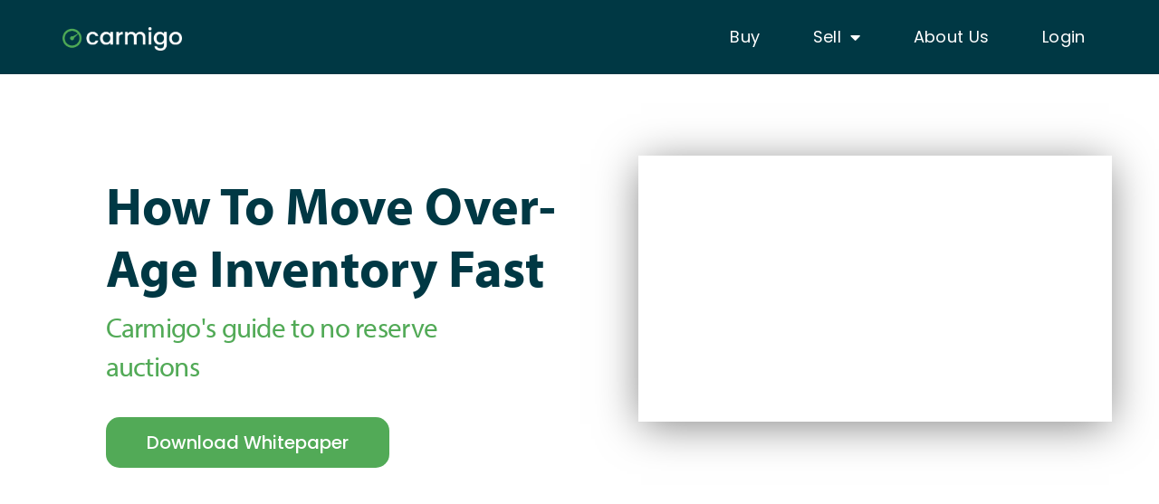

--- FILE ---
content_type: text/css
request_url: https://www.carmigo.io/wp-content/uploads/sites/2/elementor/css/post-19707.css?ver=1722835832
body_size: 3762
content:
.elementor-19707 .elementor-element.elementor-element-62e6ab51 > .elementor-container{max-width:1529px;min-height:73vh;}.elementor-19707 .elementor-element.elementor-element-62e6ab51 > .elementor-container > .elementor-column > .elementor-widget-wrap{align-content:center;align-items:center;}.elementor-19707 .elementor-element.elementor-element-62e6ab51{padding:7% 4% 3% 4%;}.elementor-19707 .elementor-element.elementor-element-96602ed > .elementor-widget-wrap > .elementor-widget:not(.elementor-widget__width-auto):not(.elementor-widget__width-initial):not(:last-child):not(.elementor-absolute){margin-bottom:0px;}.elementor-19707 .elementor-element.elementor-element-96602ed > .elementor-element-populated{margin:0px 0px 0px 0px;--e-column-margin-right:0px;--e-column-margin-left:0px;padding:0% 0% 0% 10%;}.elementor-19707 .elementor-element.elementor-element-70ca66c .elementor-heading-title{color:#003844;font-family:"Poppins", Sans-serif;font-size:58px;font-weight:700;text-transform:capitalize;font-style:normal;text-decoration:none;line-height:1.2em;letter-spacing:0px;}.elementor-19707 .elementor-element.elementor-element-70ca66c > .elementor-widget-container{margin:20px 20px 0px 0px;}.elementor-19707 .elementor-element.elementor-element-917f33d .elementor-heading-title{color:#52AA57;font-family:"Poppins", Sans-serif;font-size:31px;font-weight:500;line-height:1.4em;}.elementor-19707 .elementor-element.elementor-element-917f33d > .elementor-widget-container{padding:10px 150px 0px 0px;}.elementor-19707 .elementor-element.elementor-element-862abcc .elementor-button{font-family:"Poppins", Sans-serif;font-size:20px;font-weight:500;text-transform:capitalize;font-style:normal;text-decoration:none;line-height:1em;letter-spacing:0px;fill:#FFFFFF;color:#FFFFFF;background-color:#52AA57;border-radius:15px 15px 15px 15px;padding:18px 45px 18px 45px;}.elementor-19707 .elementor-element.elementor-element-862abcc .elementor-button:hover, .elementor-19707 .elementor-element.elementor-element-862abcc .elementor-button:focus{background-color:#003844;}.elementor-19707 .elementor-element.elementor-element-862abcc > .elementor-widget-container{margin:35px 0px 0px 0px;--e-transform-origin-x:left;--e-transform-origin-y:top;}.elementor-19707 .elementor-element.elementor-element-862abcc{width:auto;max-width:auto;}.elementor-bc-flex-widget .elementor-19707 .elementor-element.elementor-element-c803ca7.elementor-column .elementor-widget-wrap{align-items:flex-start;}.elementor-19707 .elementor-element.elementor-element-c803ca7.elementor-column.elementor-element[data-element_type="column"] > .elementor-widget-wrap.elementor-element-populated{align-content:flex-start;align-items:flex-start;}.elementor-19707 .elementor-element.elementor-element-c803ca7 > .elementor-element-populated{transition:background 0.3s, border 0.3s, border-radius 0.3s, box-shadow 0.3s;margin:0px 0px 0px 0px;--e-column-margin-right:0px;--e-column-margin-left:0px;padding:0px 0px 0px 0px;}.elementor-19707 .elementor-element.elementor-element-c803ca7 > .elementor-element-populated > .elementor-background-overlay{transition:background 0.3s, border-radius 0.3s, opacity 0.3s;}.elementor-19707 .elementor-element.elementor-element-80a548b .elementor-wrapper{--video-aspect-ratio:1.77777;}.elementor-19707 .elementor-element.elementor-element-80a548b > .elementor-widget-container{box-shadow:0px 6px 45px -3px rgba(0,0,0,0.5);}.elementor-19707 .elementor-element.elementor-element-7cd8d50b > .elementor-container{max-width:1400px;}.elementor-19707 .elementor-element.elementor-element-7cd8d50b > .elementor-container > .elementor-column > .elementor-widget-wrap{align-content:center;align-items:center;}.elementor-19707 .elementor-element.elementor-element-7cd8d50b:not(.elementor-motion-effects-element-type-background), .elementor-19707 .elementor-element.elementor-element-7cd8d50b > .elementor-motion-effects-container > .elementor-motion-effects-layer{background-color:#003844;}.elementor-19707 .elementor-element.elementor-element-7cd8d50b{transition:background 0.3s, border 0.3s, border-radius 0.3s, box-shadow 0.3s;margin-top:-6%;margin-bottom:0%;padding:8% 8% 8% 8%;}.elementor-19707 .elementor-element.elementor-element-7cd8d50b > .elementor-background-overlay{transition:background 0.3s, border-radius 0.3s, opacity 0.3s;}.elementor-19707 .elementor-element.elementor-element-57beb28b > .elementor-widget-wrap > .elementor-widget:not(.elementor-widget__width-auto):not(.elementor-widget__width-initial):not(:last-child):not(.elementor-absolute){margin-bottom:20px;}.elementor-19707 .elementor-element.elementor-element-57beb28b > .elementor-element-populated{padding:0px 40px 0px 40px;}.elementor-19707 .elementor-element.elementor-element-072a96d > .elementor-container{max-width:1600px;}.elementor-19707 .elementor-element.elementor-element-072a96d{margin-top:20px;margin-bottom:0px;}.elementor-19707 .elementor-element.elementor-element-e6b7b3b{text-align:center;}.elementor-19707 .elementor-element.elementor-element-e6b7b3b .elementor-heading-title{color:#52AA57;font-family:"Poppins", Sans-serif;font-size:30px;font-weight:600;line-height:1.3em;}.elementor-19707 .elementor-element.elementor-element-b995ead{text-align:center;}.elementor-19707 .elementor-element.elementor-element-b995ead .elementor-heading-title{color:#FFFFFF;font-family:"Merriweather", Sans-serif;font-size:24px;font-weight:500;line-height:1.7em;}.elementor-19707 .elementor-element.elementor-element-b995ead > .elementor-widget-container{margin:0px 0px 0px 0px;padding:0px 0px 0px 0px;}.elementor-19707 .elementor-element.elementor-element-8917a63 .eael-adv-accordion .eael-accordion-list .eael-accordion-header .eael-accordion-tab-title{font-family:"Poppins", Sans-serif;font-size:20px;font-weight:500;color:#FFFFFF;}.elementor-19707 .elementor-element.elementor-element-8917a63 .eael-adv-accordion .eael-accordion-list .eael-accordion-header .fa-accordion-icon{font-size:16px;margin-left:10px;color:#333;}.elementor-19707 .elementor-element.elementor-element-8917a63 .eael-adv-accordion .eael-accordion-list .eael-accordion-header svg.fa-accordion-icon{height:16px;width:16px;line-height:16px;}.elementor-19707 .elementor-element.elementor-element-8917a63 .eael-adv-accordion .eael-accordion-list{margin-bottom:13px;}.elementor-19707 .elementor-element.elementor-element-8917a63 .eael-adv-accordion .eael-accordion-list .eael-accordion-header{padding:16px 16px 16px 16px;background-color:#52AA57;border-radius:10px 10px 10px 10px;}.elementor-19707 .elementor-element.elementor-element-8917a63 .eael-adv-accordion .eael-accordion-list .eael-accordion-header .fa-accordion-icon-svg svg{color:#333;fill:#333;}.elementor-19707 .elementor-element.elementor-element-8917a63 .eael-adv-accordion .eael-accordion-list .eael-accordion-header svg{fill:#333;}.elementor-19707 .elementor-element.elementor-element-8917a63 .eael-adv-accordion .eael-accordion-list .eael-accordion-header:hover .eael-accordion-tab-title{color:#fff;}.elementor-19707 .elementor-element.elementor-element-8917a63 .eael-adv-accordion .eael-accordion-list .eael-accordion-header:hover .fa-accordion-icon{color:#fff;}.elementor-19707 .elementor-element.elementor-element-8917a63 .eael-adv-accordion .eael-accordion-list .eael-accordion-header:hover .fa-accordion-icon svg{color:#fff;fill:#fff;}.elementor-19707 .elementor-element.elementor-element-8917a63 .eael-adv-accordion .eael-accordion-list .eael-accordion-header:hover svg.fa-accordion-icon{fill:#fff;}.elementor-19707 .elementor-element.elementor-element-8917a63 .eael-adv-accordion .eael-accordion-list .eael-accordion-header.active{color:#fff;}.elementor-19707 .elementor-element.elementor-element-8917a63 .eael-adv-accordion .eael-accordion-list .eael-accordion-header.active .eael-accordion-tab-title{color:#fff;}.elementor-19707 .elementor-element.elementor-element-8917a63 .eael-adv-accordion .eael-accordion-list .eael-accordion-header.active .fa-accordion-icon{color:#fff;}.elementor-19707 .elementor-element.elementor-element-8917a63 .eael-adv-accordion .eael-accordion-list .eael-accordion-header.active .fa-accordion-icon svg{color:#fff;fill:#fff;}.elementor-19707 .elementor-element.elementor-element-8917a63 .eael-adv-accordion .eael-accordion-list .eael-accordion-header.active svg.fa-accordion-icon{fill:#fff;}.elementor-19707 .elementor-element.elementor-element-8917a63 .eael-adv-accordion .eael-accordion-list .eael-accordion-content{color:#FFFFFF;}.elementor-19707 .elementor-element.elementor-element-8917a63 .eael-adv-accordion .eael-accordion-list .eael-accordion-header .fa-toggle, .elementor-19707 .elementor-element.elementor-element-8917a63 .eael-adv-accordion .eael-accordion-list .eael-accordion-header > .fa-toggle-svg{font-size:16px;}.elementor-19707 .elementor-element.elementor-element-8917a63 .eael-adv-accordion .eael-accordion-list .eael-accordion-header svg.fa-toggle{height:16px;width:16px;line-height:16px;fill:#FFFFFF;}.elementor-19707 .elementor-element.elementor-element-8917a63 .eael-adv-accordion .eael-accordion-list .eael-accordion-header .fa-toggle{color:#FFFFFF;}.elementor-19707 .elementor-element.elementor-element-8917a63 .eael-adv-accordion .eael-accordion-list .eael-accordion-header .fa-toggle svg{color:#FFFFFF;fill:#FFFFFF;}.elementor-19707 .elementor-element.elementor-element-8917a63 .eael-adv-accordion .eael-accordion-list .eael-accordion-header.active .fa-toggle{color:#fff;}.elementor-19707 .elementor-element.elementor-element-8917a63 .eael-adv-accordion .eael-accordion-list .eael-accordion-header.active .fa-toggle svg{color:#fff;fill:#fff;}.elementor-19707 .elementor-element.elementor-element-8917a63 .eael-adv-accordion .eael-accordion-list .eael-accordion-header.active svg.fa-toggle{fill:#fff;}.elementor-19707 .elementor-element.elementor-element-8917a63 > .elementor-widget-container{margin:20px 0px 0px 0px;}.elementor-19707 .elementor-element.elementor-element-72409d7 .elementor-button{font-family:"Poppins", Sans-serif;font-size:20px;font-weight:500;letter-spacing:0px;fill:#FFFFFF;color:#FFFFFF;background-color:#52AA57;border-style:solid;border-width:1px 1px 1px 1px;border-radius:15px 15px 15px 15px;padding:20px 20px 20px 20px;}.elementor-19707 .elementor-element.elementor-element-72409d7 .elementor-button:hover, .elementor-19707 .elementor-element.elementor-element-72409d7 .elementor-button:focus{color:#FFFFFF;background-color:#003844;}.elementor-19707 .elementor-element.elementor-element-72409d7 .elementor-button:hover svg, .elementor-19707 .elementor-element.elementor-element-72409d7 .elementor-button:focus svg{fill:#FFFFFF;}.elementor-19707 .elementor-element.elementor-element-7d3857e > .elementor-container{min-height:626px;}.elementor-19707 .elementor-element.elementor-element-7d3857e > .elementor-background-overlay{background-color:#000000;opacity:0.65;transition:background 0.3s, border-radius 0.3s, opacity 0.3s;}.elementor-19707 .elementor-element.elementor-element-7d3857e{transition:background 0.3s, border 0.3s, border-radius 0.3s, box-shadow 0.3s;}.elementor-bc-flex-widget .elementor-19707 .elementor-element.elementor-element-ed9c62d.elementor-column .elementor-widget-wrap{align-items:center;}.elementor-19707 .elementor-element.elementor-element-ed9c62d.elementor-column.elementor-element[data-element_type="column"] > .elementor-widget-wrap.elementor-element-populated{align-content:center;align-items:center;}.elementor-19707 .elementor-element.elementor-element-ed9c62d.elementor-column > .elementor-widget-wrap{justify-content:center;}.elementor-19707 .elementor-element.elementor-element-80aa531{text-align:center;width:var( --container-widget-width, 902px );max-width:902px;--container-widget-width:902px;--container-widget-flex-grow:0;align-self:center;}.elementor-19707 .elementor-element.elementor-element-80aa531 .elementor-heading-title{color:#FFFFFF;font-family:"Poppins", Sans-serif;font-size:27px;font-weight:600;line-height:1.4em;letter-spacing:0px;}.elementor-19707 .elementor-element.elementor-element-6f876e7.elementor-position-right .elementor-image-box-img{margin-left:0px;}.elementor-19707 .elementor-element.elementor-element-6f876e7.elementor-position-left .elementor-image-box-img{margin-right:0px;}.elementor-19707 .elementor-element.elementor-element-6f876e7.elementor-position-top .elementor-image-box-img{margin-bottom:0px;}.elementor-19707 .elementor-element.elementor-element-6f876e7 .elementor-image-box-title{margin-bottom:1px;color:#52AA57;font-family:"Poppins", Sans-serif;font-size:23px;font-weight:600;letter-spacing:0px;}.elementor-19707 .elementor-element.elementor-element-6f876e7 .elementor-image-box-wrapper .elementor-image-box-img{width:9%;}.elementor-19707 .elementor-element.elementor-element-6f876e7 .elementor-image-box-img img{border-radius:100px;transition-duration:0.3s;}.elementor-19707 .elementor-element.elementor-element-6f876e7 .elementor-image-box-description{color:#FFFFFF;font-family:"Lato", Sans-serif;font-size:17px;font-weight:400;}.elementor-19707 .elementor-element.elementor-element-6f876e7 > .elementor-widget-container{margin:14px 0px 0px 0px;}.elementor-19707 .elementor-element.elementor-element-2bf8834{transition:background 0.3s, border 0.3s, border-radius 0.3s, box-shadow 0.3s;margin-top:0%;margin-bottom:5%;padding:7% 3% 7% 3%;}.elementor-19707 .elementor-element.elementor-element-2bf8834 > .elementor-background-overlay{transition:background 0.3s, border-radius 0.3s, opacity 0.3s;}.elementor-19707 .elementor-element.elementor-element-af6c4b7 > .elementor-widget-wrap > .elementor-widget:not(.elementor-widget__width-auto):not(.elementor-widget__width-initial):not(:last-child):not(.elementor-absolute){margin-bottom:20px;}.elementor-19707 .elementor-element.elementor-element-8f3d6e1{text-align:center;}.elementor-19707 .elementor-element.elementor-element-8f3d6e1 .elementor-heading-title{color:#203B54;font-family:"Poppins", Sans-serif;font-size:44px;font-weight:700;text-transform:capitalize;font-style:normal;text-decoration:none;line-height:1.2em;letter-spacing:-1px;}.elementor-19707 .elementor-element.elementor-element-36af2c2 > .elementor-container{max-width:996px;}.elementor-19707 .elementor-element.elementor-element-36af2c2 .elementor-column-gap-custom .elementor-column > .elementor-element-populated{padding:29px;}.elementor-19707 .elementor-element.elementor-element-36af2c2 > .elementor-container > .elementor-column > .elementor-widget-wrap{align-content:center;align-items:center;}.elementor-19707 .elementor-element.elementor-element-36af2c2{margin-top:2%;margin-bottom:0%;}.elementor-19707 .elementor-element.elementor-element-45f7f9f > .elementor-widget-wrap > .elementor-widget:not(.elementor-widget__width-auto):not(.elementor-widget__width-initial):not(:last-child):not(.elementor-absolute){margin-bottom:20px;}.elementor-19707 .elementor-element.elementor-element-45f7f9f > .elementor-element-populated{margin:0% 0% 0% 0%;--e-column-margin-right:0%;--e-column-margin-left:0%;padding:0% 0% 0% 0%;}.elementor-19707 .elementor-element.elementor-element-fd0f371 img{width:36%;}.elementor-19707 .elementor-element.elementor-element-fd0f371 > .elementor-widget-container{padding:0px 0px 5px 0px;}.elementor-19707 .elementor-element.elementor-element-4e7061e{text-align:center;}.elementor-19707 .elementor-element.elementor-element-4e7061e .elementor-heading-title{color:#003844;font-family:"Lato", Sans-serif;font-size:22px;font-weight:500;letter-spacing:0px;}.elementor-19707 .elementor-element.elementor-element-a8b67c3 > .elementor-widget-wrap > .elementor-widget:not(.elementor-widget__width-auto):not(.elementor-widget__width-initial):not(:last-child):not(.elementor-absolute){margin-bottom:20px;}.elementor-19707 .elementor-element.elementor-element-a8b67c3 > .elementor-element-populated{margin:0% 0% 0% 0%;--e-column-margin-right:0%;--e-column-margin-left:0%;padding:0% 0% 0% 0%;}.elementor-19707 .elementor-element.elementor-element-0f6d45d img{width:25%;}.elementor-19707 .elementor-element.elementor-element-0f6d45d > .elementor-widget-container{padding:30px 0px 0px 0px;}.elementor-19707 .elementor-element.elementor-element-bf9b983{text-align:center;}.elementor-19707 .elementor-element.elementor-element-bf9b983 .elementor-heading-title{color:#003844;font-family:"Lato", Sans-serif;font-size:22px;font-weight:500;line-height:1.3em;letter-spacing:0px;}.elementor-19707 .elementor-element.elementor-element-491a82e > .elementor-widget-wrap > .elementor-widget:not(.elementor-widget__width-auto):not(.elementor-widget__width-initial):not(:last-child):not(.elementor-absolute){margin-bottom:20px;}.elementor-19707 .elementor-element.elementor-element-491a82e > .elementor-element-populated{margin:0% 0% 0% 0%;--e-column-margin-right:0%;--e-column-margin-left:0%;padding:0% 0% 0% 0%;}.elementor-19707 .elementor-element.elementor-element-6330504 img{width:55%;}.elementor-19707 .elementor-element.elementor-element-a18b611{text-align:center;}.elementor-19707 .elementor-element.elementor-element-a18b611 .elementor-heading-title{color:#003844;font-family:"Lato", Sans-serif;font-size:22px;font-weight:500;line-height:1.3em;letter-spacing:0px;}.elementor-19707 .elementor-element.elementor-element-4ca72c8 > .elementor-container{max-width:1391px;}.elementor-19707 .elementor-element.elementor-element-4ca72c8 .elementor-column-gap-custom .elementor-column > .elementor-element-populated{padding:29px;}.elementor-19707 .elementor-element.elementor-element-4ca72c8 > .elementor-container > .elementor-column > .elementor-widget-wrap{align-content:flex-start;align-items:flex-start;}.elementor-19707 .elementor-element.elementor-element-4ca72c8{margin-top:2%;margin-bottom:0%;}.elementor-19707 .elementor-element.elementor-element-f86d6c1 > .elementor-widget-wrap > .elementor-widget:not(.elementor-widget__width-auto):not(.elementor-widget__width-initial):not(:last-child):not(.elementor-absolute){margin-bottom:20px;}.elementor-19707 .elementor-element.elementor-element-f86d6c1 > .elementor-element-populated{margin:0% 0% 0% 0%;--e-column-margin-right:0%;--e-column-margin-left:0%;padding:0% 0% 0% 0%;}.elementor-19707 .elementor-element.elementor-element-944b284 > .elementor-widget-wrap > .elementor-widget:not(.elementor-widget__width-auto):not(.elementor-widget__width-initial):not(:last-child):not(.elementor-absolute){margin-bottom:20px;}.elementor-19707 .elementor-element.elementor-element-944b284 > .elementor-element-populated{margin:0% 0% 0% 0%;--e-column-margin-right:0%;--e-column-margin-left:0%;padding:0% 0% 0% 0%;}.elementor-19707 .elementor-element.elementor-element-94c4190 img{width:23%;}.elementor-19707 .elementor-element.elementor-element-7489e4e{text-align:center;}.elementor-19707 .elementor-element.elementor-element-7489e4e .elementor-heading-title{color:#003844;font-family:"Lato", Sans-serif;font-size:22px;font-weight:500;line-height:1.3em;letter-spacing:0px;}.elementor-19707 .elementor-element.elementor-element-126c0de > .elementor-widget-wrap > .elementor-widget:not(.elementor-widget__width-auto):not(.elementor-widget__width-initial):not(:last-child):not(.elementor-absolute){margin-bottom:20px;}.elementor-19707 .elementor-element.elementor-element-126c0de > .elementor-element-populated{margin:0% 0% 0% 0%;--e-column-margin-right:0%;--e-column-margin-left:0%;padding:0% 0% 0% 0%;}.elementor-19707 .elementor-element.elementor-element-3f9bd0b img{width:48%;}.elementor-19707 .elementor-element.elementor-element-de8d53e{text-align:center;}.elementor-19707 .elementor-element.elementor-element-de8d53e .elementor-heading-title{color:#003844;font-family:"Lato", Sans-serif;font-size:22px;font-weight:500;line-height:1.3em;letter-spacing:0px;}.elementor-19707 .elementor-element.elementor-element-a2b4aa1 > .elementor-widget-wrap > .elementor-widget:not(.elementor-widget__width-auto):not(.elementor-widget__width-initial):not(:last-child):not(.elementor-absolute){margin-bottom:20px;}.elementor-19707 .elementor-element.elementor-element-a2b4aa1 > .elementor-element-populated{margin:0% 0% 0% 0%;--e-column-margin-right:0%;--e-column-margin-left:0%;padding:0% 0% 0% 0%;}.elementor-19707 .elementor-element.elementor-element-b5cf59e{margin-top:30px;margin-bottom:0px;}.elementor-19707 .elementor-element.elementor-element-c42d3f9 .elementor-button{font-family:"Poppins", Sans-serif;font-size:20px;font-weight:500;text-transform:capitalize;font-style:normal;text-decoration:none;line-height:1em;letter-spacing:0px;fill:#FFFFFF;color:#FFFFFF;background-color:#52AA57;border-radius:20px 20px 20px 20px;padding:18px 45px 18px 45px;}.elementor-19707 .elementor-element.elementor-element-c42d3f9 .elementor-button:hover, .elementor-19707 .elementor-element.elementor-element-c42d3f9 .elementor-button:focus{background-color:#003844;}.elementor-19707 .elementor-element.elementor-element-c42d3f9 > .elementor-widget-container{margin:0px 0px 10px 0px;--e-transform-origin-x:left;--e-transform-origin-y:top;}.elementor-19707 .elementor-element.elementor-element-c42d3f9{width:100%;max-width:100%;align-self:center;}.elementor-19707 .elementor-element.elementor-element-7227aa8 > .elementor-container{max-width:1427px;}.elementor-19707 .elementor-element.elementor-element-7227aa8:not(.elementor-motion-effects-element-type-background), .elementor-19707 .elementor-element.elementor-element-7227aa8 > .elementor-motion-effects-container > .elementor-motion-effects-layer{background-color:#EBF5EA;}.elementor-19707 .elementor-element.elementor-element-7227aa8 > .elementor-background-overlay{opacity:0.12;transition:background 0.3s, border-radius 0.3s, opacity 0.3s;}.elementor-19707 .elementor-element.elementor-element-7227aa8{transition:background 0.3s, border 0.3s, border-radius 0.3s, box-shadow 0.3s;margin-top:50px;margin-bottom:50px;padding:0px 0px 50px 0px;}.elementor-19707 .elementor-element.elementor-element-5e25d0bb{text-align:center;}.elementor-19707 .elementor-element.elementor-element-5e25d0bb .elementor-heading-title{color:#003844;font-family:"Poppins", Sans-serif;font-size:44px;font-weight:700;letter-spacing:0px;}.elementor-19707 .elementor-element.elementor-element-5e25d0bb > .elementor-widget-container{padding:80px 0px 0px 0px;}.elementor-19707 .elementor-element.elementor-element-11ca8ad6{text-align:center;}.elementor-19707 .elementor-element.elementor-element-11ca8ad6 .elementor-heading-title{color:#515151;font-family:"Merriweather", Sans-serif;font-size:21px;font-weight:400;line-height:1.7em;}.elementor-19707 .elementor-element.elementor-element-11ca8ad6 > .elementor-widget-container{margin:0px 0px 0px 0px;padding:30px 0px 0px 0px;}.elementor-19707 .elementor-element.elementor-element-423ad9ff{--lottie-container-width:41%;}.elementor-19707 .elementor-element.elementor-element-423ad9ff > .elementor-widget-container{margin:0px 0px 0px 0px;padding:0px 0px 20px 0px;}.elementor-19707 .elementor-element.elementor-element-7c0c9cd7 .elementor-main-swiper .swiper-slide{border-width:0px 0px 0px 0px;border-radius:0px;}.elementor-19707 .elementor-element.elementor-element-7c0c9cd7 .elementor-testimonial__text{color:#636363;font-family:"Merriweather", Sans-serif;font-size:17px;font-weight:400;}.elementor-19707 .elementor-element.elementor-element-7c0c9cd7 .elementor-testimonial__name{color:#9C9C9C;font-family:"Poppins", Sans-serif;font-weight:400;}.elementor-19707 .elementor-element.elementor-element-7c0c9cd7 .elementor-testimonial__title{color:#52AA57;}.elementor-19707 .elementor-element.elementor-element-7c0c9cd7 .elementor-swiper-button{font-size:20px;}.elementor-19707 .elementor-element.elementor-element-7c0c9cd7 .elementor-testimonial__content, .elementor-19707 .elementor-element.elementor-element-7c0c9cd7 .elementor-testimonial__content:after{background-color:#FFFFFF;border-style:solid;border-width:1px;}.elementor-19707 .elementor-element.elementor-element-7c0c9cd7 .elementor-testimonial__content{padding:20px 20px 20px 20px;border-radius:11px 11px 11px 11px;border-color:#266112;}.elementor-19707 .elementor-element.elementor-element-7c0c9cd7.elementor-testimonial--layout-image_left .elementor-testimonial__footer,
					.elementor-19707 .elementor-element.elementor-element-7c0c9cd7.elementor-testimonial--layout-image_right .elementor-testimonial__footer{padding-top:20px;}.elementor-19707 .elementor-element.elementor-element-7c0c9cd7.elementor-testimonial--layout-image_above .elementor-testimonial__footer,
					.elementor-19707 .elementor-element.elementor-element-7c0c9cd7.elementor-testimonial--layout-image_inline .elementor-testimonial__footer,
					.elementor-19707 .elementor-element.elementor-element-7c0c9cd7.elementor-testimonial--layout-image_stacked .elementor-testimonial__footer{padding:0 20px 0 20px;}.elementor-19707 .elementor-element.elementor-element-7c0c9cd7 .elementor-testimonial__content:after{border-color:transparent #266112 #266112 transparent;}.elementor-19707 .elementor-element.elementor-element-7c0c9cd7.elementor-testimonial--layout-image_stacked .elementor-testimonial__content:after,
					.elementor-19707 .elementor-element.elementor-element-7c0c9cd7.elementor-testimonial--layout-image_inline .elementor-testimonial__content:after{margin-top:-1px;}.elementor-19707 .elementor-element.elementor-element-7c0c9cd7.elementor-testimonial--layout-image_above .elementor-testimonial__content:after{margin-bottom:-1px;}.elementor-19707 .elementor-element.elementor-element-794b35da .elementor-button{font-family:"Poppins", Sans-serif;font-size:20px;font-weight:500;letter-spacing:0px;fill:#FFFFFF;color:#FFFFFF;background-color:#52AA57;border-radius:15px 15px 15px 15px;padding:20px 20px 20px 20px;}.elementor-19707 .elementor-element.elementor-element-794b35da .elementor-button:hover, .elementor-19707 .elementor-element.elementor-element-794b35da .elementor-button:focus{color:#FFFFFF;background-color:#003844;}.elementor-19707 .elementor-element.elementor-element-794b35da .elementor-button:hover svg, .elementor-19707 .elementor-element.elementor-element-794b35da .elementor-button:focus svg{fill:#FFFFFF;}.elementor-19707 .elementor-element.elementor-element-05fe7e8 > .elementor-container > .elementor-column > .elementor-widget-wrap{align-content:center;align-items:center;}.elementor-19707 .elementor-element.elementor-element-05fe7e8{transition:background 0.3s, border 0.3s, border-radius 0.3s, box-shadow 0.3s;margin-top:0%;margin-bottom:6%;padding:6% 6% 0% 6%;}.elementor-19707 .elementor-element.elementor-element-05fe7e8 > .elementor-background-overlay{transition:background 0.3s, border-radius 0.3s, opacity 0.3s;}.elementor-19707 .elementor-element.elementor-element-35110b8 > .elementor-widget-wrap > .elementor-widget:not(.elementor-widget__width-auto):not(.elementor-widget__width-initial):not(:last-child):not(.elementor-absolute){margin-bottom:0px;}.elementor-19707 .elementor-element.elementor-element-5bca22d > .elementor-container > .elementor-column > .elementor-widget-wrap{align-content:center;align-items:center;}.elementor-19707 .elementor-element.elementor-element-5bca22d:not(.elementor-motion-effects-element-type-background), .elementor-19707 .elementor-element.elementor-element-5bca22d > .elementor-motion-effects-container > .elementor-motion-effects-layer{background-color:#FFFFFF;}.elementor-19707 .elementor-element.elementor-element-5bca22d{transition:background 0.3s, border 0.3s, border-radius 0.3s, box-shadow 0.3s;padding:0% 0% 3% 2%;z-index:2;}.elementor-19707 .elementor-element.elementor-element-5bca22d > .elementor-background-overlay{transition:background 0.3s, border-radius 0.3s, opacity 0.3s;}.elementor-19707 .elementor-element.elementor-element-cfb6f74 > .elementor-widget-wrap > .elementor-widget:not(.elementor-widget__width-auto):not(.elementor-widget__width-initial):not(:last-child):not(.elementor-absolute){margin-bottom:20px;}.elementor-19707 .elementor-element.elementor-element-cfb6f74 > .elementor-element-populated{padding:0% 6% 0% 0%;}.elementor-19707 .elementor-element.elementor-element-6d6601f{text-align:left;}.elementor-19707 .elementor-element.elementor-element-6d6601f .elementor-heading-title{color:#003844;font-family:"Poppins", Sans-serif;font-size:44px;font-weight:700;text-transform:capitalize;font-style:normal;text-decoration:none;line-height:1.2em;letter-spacing:0px;}.elementor-19707 .elementor-element.elementor-element-816913f{color:#585958;font-family:"Lato", Sans-serif;font-size:23px;font-weight:400;}.elementor-19707 .elementor-element.elementor-element-900adab .elementor-icon-wrapper{text-align:center;}.elementor-19707 .elementor-element.elementor-element-900adab.elementor-view-stacked .elementor-icon{background-color:#266112;}.elementor-19707 .elementor-element.elementor-element-900adab.elementor-view-framed .elementor-icon, .elementor-19707 .elementor-element.elementor-element-900adab.elementor-view-default .elementor-icon{color:#266112;border-color:#266112;}.elementor-19707 .elementor-element.elementor-element-900adab.elementor-view-framed .elementor-icon, .elementor-19707 .elementor-element.elementor-element-900adab.elementor-view-default .elementor-icon svg{fill:#266112;}.elementor-19707 .elementor-element.elementor-element-900adab .elementor-icon{font-size:165px;}.elementor-19707 .elementor-element.elementor-element-900adab .elementor-icon svg{height:165px;}.elementor-19707 .elementor-element.elementor-element-900adab{width:auto;max-width:auto;top:55%;}body:not(.rtl) .elementor-19707 .elementor-element.elementor-element-900adab{right:-3%;}body.rtl .elementor-19707 .elementor-element.elementor-element-900adab{left:-3%;}.elementor-19707 .elementor-element.elementor-element-19e81d2 .elementor-icon-wrapper{text-align:center;}.elementor-19707 .elementor-element.elementor-element-19e81d2.elementor-view-stacked .elementor-icon{background-color:#266112;}.elementor-19707 .elementor-element.elementor-element-19e81d2.elementor-view-framed .elementor-icon, .elementor-19707 .elementor-element.elementor-element-19e81d2.elementor-view-default .elementor-icon{color:#266112;border-color:#266112;}.elementor-19707 .elementor-element.elementor-element-19e81d2.elementor-view-framed .elementor-icon, .elementor-19707 .elementor-element.elementor-element-19e81d2.elementor-view-default .elementor-icon svg{fill:#266112;}.elementor-19707 .elementor-element.elementor-element-19e81d2 .elementor-icon{font-size:165px;}.elementor-19707 .elementor-element.elementor-element-19e81d2 .elementor-icon svg{height:165px;}.elementor-19707 .elementor-element.elementor-element-19e81d2{width:auto;max-width:auto;top:-2%;}body:not(.rtl) .elementor-19707 .elementor-element.elementor-element-19e81d2{left:-4%;}body.rtl .elementor-19707 .elementor-element.elementor-element-19e81d2{right:-4%;}.eael-ext-scroll-to-top-wrap .eael-ext-scroll-to-top-button{bottom:15px;right:15px;width:50px;height:50px;z-index:9999;opacity:0.7;background-color:#000000;border-radius:5px;}.eael-ext-scroll-to-top-wrap .eael-ext-scroll-to-top-button i{font-size:16px;color:#ffffff;}.eael-ext-scroll-to-top-wrap .eael-ext-scroll-to-top-button svg{width:16px;height:16px;fill:#ffffff;}body.elementor-page-19707:not(.elementor-motion-effects-element-type-background), body.elementor-page-19707 > .elementor-motion-effects-container > .elementor-motion-effects-layer{background-color:#FFFFFF;}@media(max-width:1024px){.elementor-19707 .elementor-element.elementor-element-62e6ab51 > .elementor-container{min-height:0px;}.elementor-19707 .elementor-element.elementor-element-62e6ab51{margin-top:5%;margin-bottom:0%;}.elementor-19707 .elementor-element.elementor-element-70ca66c .elementor-heading-title{font-size:46px;}.elementor-19707 .elementor-element.elementor-element-7cd8d50b{margin-top:15%;margin-bottom:0%;}.elementor-19707 .elementor-element.elementor-element-2bf8834{margin-top:15%;margin-bottom:0%;}.elementor-19707 .elementor-element.elementor-element-8f3d6e1 .elementor-heading-title{font-size:32px;}.elementor-19707 .elementor-element.elementor-element-45f7f9f > .elementor-element-populated{margin:0% 5% 0% 0%;--e-column-margin-right:5%;--e-column-margin-left:0%;}.elementor-19707 .elementor-element.elementor-element-a8b67c3 > .elementor-element-populated{margin:0% 5% 0% 0%;--e-column-margin-right:5%;--e-column-margin-left:0%;}.elementor-19707 .elementor-element.elementor-element-491a82e > .elementor-element-populated{margin:0% 5% 0% 0%;--e-column-margin-right:5%;--e-column-margin-left:0%;}.elementor-19707 .elementor-element.elementor-element-f86d6c1 > .elementor-element-populated{margin:0% 5% 0% 0%;--e-column-margin-right:5%;--e-column-margin-left:0%;}.elementor-19707 .elementor-element.elementor-element-944b284 > .elementor-element-populated{margin:0% 5% 0% 0%;--e-column-margin-right:5%;--e-column-margin-left:0%;}.elementor-19707 .elementor-element.elementor-element-126c0de > .elementor-element-populated{margin:0% 5% 0% 0%;--e-column-margin-right:5%;--e-column-margin-left:0%;}.elementor-19707 .elementor-element.elementor-element-a2b4aa1 > .elementor-element-populated{margin:0% 5% 0% 0%;--e-column-margin-right:5%;--e-column-margin-left:0%;}.elementor-19707 .elementor-element.elementor-element-05fe7e8{margin-top:15%;margin-bottom:0%;}.elementor-19707 .elementor-element.elementor-element-5bca22d{padding:10% 6% 10% 6%;}.elementor-19707 .elementor-element.elementor-element-cfb6f74 > .elementor-element-populated{padding:0% 20% 0% 0%;}.elementor-19707 .elementor-element.elementor-element-6d6601f .elementor-heading-title{font-size:32px;}.elementor-19707 .elementor-element.elementor-element-900adab{top:3%;}}@media(max-width:767px){.elementor-19707 .elementor-element.elementor-element-62e6ab51 > .elementor-container{min-height:542px;}.elementor-19707 .elementor-element.elementor-element-62e6ab51{margin-top:10%;margin-bottom:0%;padding:5px 25px 5px 25px;}.elementor-19707 .elementor-element.elementor-element-96602ed > .elementor-element-populated{padding:0px 0px 0px 0px;}.elementor-19707 .elementor-element.elementor-element-70ca66c{text-align:center;}.elementor-19707 .elementor-element.elementor-element-70ca66c .elementor-heading-title{font-size:32px;line-height:1.1em;}.elementor-19707 .elementor-element.elementor-element-70ca66c > .elementor-widget-container{margin:15px 0px 0px 0px;}.elementor-19707 .elementor-element.elementor-element-917f33d{text-align:center;}.elementor-19707 .elementor-element.elementor-element-917f33d .elementor-heading-title{font-size:22px;line-height:1.2em;}.elementor-19707 .elementor-element.elementor-element-917f33d > .elementor-widget-container{padding:10px 0px 0px 0px;}.elementor-19707 .elementor-element.elementor-element-862abcc .elementor-button{font-size:16px;padding:15px 35px 15px 35px;}.elementor-19707 .elementor-element.elementor-element-862abcc > .elementor-widget-container{margin:15px 0px 0px 0px;}.elementor-19707 .elementor-element.elementor-element-862abcc{width:100%;max-width:100%;}.elementor-19707 .elementor-element.elementor-element-c803ca7 > .elementor-element-populated{margin:0px 0px 0px 0px;--e-column-margin-right:0px;--e-column-margin-left:0px;}.elementor-19707 .elementor-element.elementor-element-7cd8d50b{margin-top:0%;margin-bottom:0%;padding:15% 0% 15% 1%;}.elementor-19707 .elementor-element.elementor-element-57beb28b > .elementor-element-populated{padding:5px 5px 5px 5px;}.elementor-19707 .elementor-element.elementor-element-e6b7b3b .elementor-heading-title{font-size:30px;}.elementor-19707 .elementor-element.elementor-element-b995ead .elementor-heading-title{font-size:19px;}.elementor-19707 .elementor-element.elementor-element-8917a63 .eael-adv-accordion .eael-accordion-list .eael-accordion-header .eael-accordion-tab-title{font-size:16px;letter-spacing:0px;}.elementor-19707 .elementor-element.elementor-element-80aa531 .elementor-heading-title{font-size:19px;}.elementor-19707 .elementor-element.elementor-element-80aa531 > .elementor-widget-container{padding:10px 10px 10px 10px;}.elementor-19707 .elementor-element.elementor-element-6f876e7 .elementor-image-box-img{margin-bottom:0px;}.elementor-19707 .elementor-element.elementor-element-2bf8834{margin-top:5%;margin-bottom:0%;}.elementor-19707 .elementor-element.elementor-element-af6c4b7 > .elementor-element-populated{margin:10px 10px 10px 10px;--e-column-margin-right:10px;--e-column-margin-left:10px;}.elementor-19707 .elementor-element.elementor-element-8f3d6e1 .elementor-heading-title{font-size:34px;}.elementor-19707 .elementor-element.elementor-element-45f7f9f.elementor-column > .elementor-widget-wrap{justify-content:center;}.elementor-19707 .elementor-element.elementor-element-45f7f9f > .elementor-element-populated{margin:0px 0px 0px 0px;--e-column-margin-right:0px;--e-column-margin-left:0px;padding:0% 0% 10% 0%;}.elementor-19707 .elementor-element.elementor-element-fd0f371 img{width:34%;}.elementor-19707 .elementor-element.elementor-element-a8b67c3.elementor-column > .elementor-widget-wrap{justify-content:center;}.elementor-19707 .elementor-element.elementor-element-a8b67c3 > .elementor-element-populated{margin:0px 0px 0px 0px;--e-column-margin-right:0px;--e-column-margin-left:0px;padding:0% 0% 10% 0%;}.elementor-19707 .elementor-element.elementor-element-0f6d45d img{width:30%;}.elementor-19707 .elementor-element.elementor-element-491a82e.elementor-column > .elementor-widget-wrap{justify-content:center;}.elementor-19707 .elementor-element.elementor-element-491a82e > .elementor-element-populated{margin:0px 0px 0px 0px;--e-column-margin-right:0px;--e-column-margin-left:0px;padding:0% 0% 10% 0%;}.elementor-19707 .elementor-element.elementor-element-6330504 img{width:54%;}.elementor-19707 .elementor-element.elementor-element-f86d6c1.elementor-column > .elementor-widget-wrap{justify-content:center;}.elementor-19707 .elementor-element.elementor-element-f86d6c1 > .elementor-element-populated{margin:0px 0px 0px 0px;--e-column-margin-right:0px;--e-column-margin-left:0px;padding:0% 0% 10% 0%;}.elementor-19707 .elementor-element.elementor-element-944b284.elementor-column > .elementor-widget-wrap{justify-content:center;}.elementor-19707 .elementor-element.elementor-element-944b284 > .elementor-element-populated{margin:0px 0px 0px 0px;--e-column-margin-right:0px;--e-column-margin-left:0px;padding:0% 0% 10% 0%;}.elementor-19707 .elementor-element.elementor-element-94c4190 img{width:24%;}.elementor-19707 .elementor-element.elementor-element-126c0de.elementor-column > .elementor-widget-wrap{justify-content:center;}.elementor-19707 .elementor-element.elementor-element-126c0de > .elementor-element-populated{margin:0px 0px 0px 0px;--e-column-margin-right:0px;--e-column-margin-left:0px;padding:0% 0% 10% 0%;}.elementor-19707 .elementor-element.elementor-element-3f9bd0b img{width:62%;}.elementor-19707 .elementor-element.elementor-element-a2b4aa1.elementor-column > .elementor-widget-wrap{justify-content:center;}.elementor-19707 .elementor-element.elementor-element-a2b4aa1 > .elementor-element-populated{margin:0px 0px 0px 0px;--e-column-margin-right:0px;--e-column-margin-left:0px;padding:0% 0% 10% 0%;}.elementor-19707 .elementor-element.elementor-element-c42d3f9 .elementor-button{font-size:16px;padding:15px 35px 15px 35px;}.elementor-19707 .elementor-element.elementor-element-c42d3f9 > .elementor-widget-container{margin:30px 0px 0px 0px;}.elementor-19707 .elementor-element.elementor-element-5e25d0bb .elementor-heading-title{font-size:28px;}.elementor-19707 .elementor-element.elementor-element-11ca8ad6 .elementor-heading-title{font-size:19px;}.elementor-19707 .elementor-element.elementor-element-11ca8ad6 > .elementor-widget-container{padding:20px 10px 0px 10px;}.elementor-19707 .elementor-element.elementor-element-423ad9ff{--lottie-container-width:58%;}.elementor-19707 .elementor-element.elementor-element-05fe7e8{margin-top:5%;margin-bottom:0%;padding:15% 6% 15% 6%;}.elementor-19707 .elementor-element.elementor-element-5bca22d{padding:7px 7px 7px 7px;}.elementor-19707 .elementor-element.elementor-element-cfb6f74 > .elementor-element-populated{padding:0px 0px 0px 0px;}.elementor-19707 .elementor-element.elementor-element-6d6601f{text-align:center;}.elementor-19707 .elementor-element.elementor-element-6d6601f .elementor-heading-title{font-size:28px;}.elementor-19707 .elementor-element.elementor-element-816913f{text-align:center;}}@media(min-width:768px){.elementor-19707 .elementor-element.elementor-element-96602ed{width:55.52%;}.elementor-19707 .elementor-element.elementor-element-c803ca7{width:44.395%;}.elementor-19707 .elementor-element.elementor-element-694392d{width:14.121%;}.elementor-19707 .elementor-element.elementor-element-e1ad417{width:71.421%;}.elementor-19707 .elementor-element.elementor-element-106704f{width:14.124%;}.elementor-19707 .elementor-element.elementor-element-e94728b{width:29.999%;}.elementor-19707 .elementor-element.elementor-element-ebba609{width:36.334%;}.elementor-19707 .elementor-element.elementor-element-cfb6f74{width:48.755%;}.elementor-19707 .elementor-element.elementor-element-d6aebf4{width:51.203%;}}@media(max-width:1024px) and (min-width:768px){.elementor-19707 .elementor-element.elementor-element-96602ed{width:100%;}.elementor-19707 .elementor-element.elementor-element-57beb28b{width:100%;}.elementor-19707 .elementor-element.elementor-element-cfb6f74{width:100%;}}

--- FILE ---
content_type: text/css
request_url: https://www.carmigo.io/wp-content/uploads/sites/2/elementor/css/post-23557.css?ver=1767046292
body_size: 987
content:
.elementor-23557 .elementor-element.elementor-element-4ca14648 > .elementor-container{min-height:82px;}.elementor-23557 .elementor-element.elementor-element-4ca14648 > .elementor-container > .elementor-column > .elementor-widget-wrap{align-content:center;align-items:center;}.elementor-23557 .elementor-element.elementor-element-4ca14648:not(.elementor-motion-effects-element-type-background), .elementor-23557 .elementor-element.elementor-element-4ca14648 > .elementor-motion-effects-container > .elementor-motion-effects-layer{background-color:#003844;}.elementor-23557 .elementor-element.elementor-element-4ca14648{transition:background 0.3s, border 0.3s, border-radius 0.3s, box-shadow 0.3s;margin-top:0px;margin-bottom:0px;padding:0% 5% 0% 5%;z-index:9995;}.elementor-23557 .elementor-element.elementor-element-4ca14648 > .elementor-background-overlay{transition:background 0.3s, border-radius 0.3s, opacity 0.3s;}.elementor-23557 .elementor-element.elementor-element-39541343{text-align:left;}.elementor-23557 .elementor-element.elementor-element-39541343 img{width:88%;max-width:80%;}.elementor-23557 .elementor-element.elementor-element-6f435a5a.elementor-column > .elementor-widget-wrap{justify-content:flex-end;}.elementor-23557 .elementor-element.elementor-element-21c460cb .elementor-menu-toggle{margin-left:auto;background-color:#FFFFFF00;border-width:0px;border-radius:0px;}.elementor-23557 .elementor-element.elementor-element-21c460cb .elementor-nav-menu .elementor-item{font-family:"Poppins", Sans-serif;font-size:18px;font-weight:400;text-transform:capitalize;font-style:normal;text-decoration:none;line-height:24px;letter-spacing:0.4px;}.elementor-23557 .elementor-element.elementor-element-21c460cb .elementor-nav-menu--main .elementor-item{color:#FFFFFF;fill:#FFFFFF;padding-left:10px;padding-right:10px;padding-top:4px;padding-bottom:4px;}.elementor-23557 .elementor-element.elementor-element-21c460cb .elementor-nav-menu--main:not(.e--pointer-framed) .elementor-item:before,
					.elementor-23557 .elementor-element.elementor-element-21c460cb .elementor-nav-menu--main:not(.e--pointer-framed) .elementor-item:after{background-color:#52AA57;}.elementor-23557 .elementor-element.elementor-element-21c460cb .e--pointer-framed .elementor-item:before,
					.elementor-23557 .elementor-element.elementor-element-21c460cb .e--pointer-framed .elementor-item:after{border-color:#52AA57;}.elementor-23557 .elementor-element.elementor-element-21c460cb .elementor-nav-menu--main .elementor-item.elementor-item-active{color:#52AA57;}.elementor-23557 .elementor-element.elementor-element-21c460cb .elementor-nav-menu--main:not(.e--pointer-framed) .elementor-item.elementor-item-active:before,
					.elementor-23557 .elementor-element.elementor-element-21c460cb .elementor-nav-menu--main:not(.e--pointer-framed) .elementor-item.elementor-item-active:after{background-color:#F8F3EF;}.elementor-23557 .elementor-element.elementor-element-21c460cb .e--pointer-framed .elementor-item.elementor-item-active:before,
					.elementor-23557 .elementor-element.elementor-element-21c460cb .e--pointer-framed .elementor-item.elementor-item-active:after{border-color:#F8F3EF;}.elementor-23557 .elementor-element.elementor-element-21c460cb{--e-nav-menu-horizontal-menu-item-margin:calc( 38px / 2 );width:auto;max-width:auto;}.elementor-23557 .elementor-element.elementor-element-21c460cb .elementor-nav-menu--main:not(.elementor-nav-menu--layout-horizontal) .elementor-nav-menu > li:not(:last-child){margin-bottom:38px;}.elementor-23557 .elementor-element.elementor-element-21c460cb .elementor-nav-menu--dropdown{background-color:#FFFFFF;}.elementor-23557 .elementor-element.elementor-element-21c460cb .elementor-nav-menu--dropdown a:hover,
					.elementor-23557 .elementor-element.elementor-element-21c460cb .elementor-nav-menu--dropdown a.elementor-item-active,
					.elementor-23557 .elementor-element.elementor-element-21c460cb .elementor-nav-menu--dropdown a.highlighted,
					.elementor-23557 .elementor-element.elementor-element-21c460cb .elementor-menu-toggle:hover{color:#FFFFFF;}.elementor-23557 .elementor-element.elementor-element-21c460cb .elementor-nav-menu--dropdown a:hover,
					.elementor-23557 .elementor-element.elementor-element-21c460cb .elementor-nav-menu--dropdown a.elementor-item-active,
					.elementor-23557 .elementor-element.elementor-element-21c460cb .elementor-nav-menu--dropdown a.highlighted{background-color:#52AA57;}.elementor-23557 .elementor-element.elementor-element-21c460cb .elementor-nav-menu--dropdown .elementor-item, .elementor-23557 .elementor-element.elementor-element-21c460cb .elementor-nav-menu--dropdown  .elementor-sub-item{font-family:"Poppins", Sans-serif;font-size:14px;font-weight:400;font-style:normal;text-decoration:none;letter-spacing:0.8px;}.elementor-23557 .elementor-element.elementor-element-21c460cb div.elementor-menu-toggle{color:#FFFFFF;}.elementor-23557 .elementor-element.elementor-element-21c460cb div.elementor-menu-toggle svg{fill:#FFFFFF;}.elementor-23557 .elementor-element.elementor-element-21c460cb div.elementor-menu-toggle:hover{color:#000000;}.elementor-23557 .elementor-element.elementor-element-21c460cb div.elementor-menu-toggle:hover svg{fill:#000000;}@media(max-width:1024px){.elementor-23557 .elementor-element.elementor-element-21c460cb .elementor-nav-menu--main > .elementor-nav-menu > li > .elementor-nav-menu--dropdown, .elementor-23557 .elementor-element.elementor-element-21c460cb .elementor-nav-menu__container.elementor-nav-menu--dropdown{margin-top:22px !important;}.elementor-23557 .elementor-element.elementor-element-21c460cb .elementor-menu-toggle{border-width:1px;border-radius:0px;}}@media(min-width:768px){.elementor-23557 .elementor-element.elementor-element-47905ef8{width:15.225%;}.elementor-23557 .elementor-element.elementor-element-6f435a5a{width:84.653%;}}@media(max-width:767px){.elementor-23557 .elementor-element.elementor-element-47905ef8{width:41%;}.elementor-23557 .elementor-element.elementor-element-39541343 img{width:85%;}.elementor-23557 .elementor-element.elementor-element-6f435a5a{width:58%;}}

--- FILE ---
content_type: application/javascript
request_url: https://www.carmigo.io/wp-content/plugins/essential-addons-for-elementor-lite/assets/front-end/js/view/scroll-to-top.min.js?ver=5.9.27
body_size: 668
content:
!function(e){var t={};function n(o){if(t[o])return t[o].exports;var r=t[o]={i:o,l:!1,exports:{}};return e[o].call(r.exports,r,r.exports,n),r.l=!0,r.exports}n.m=e,n.c=t,n.d=function(e,t,o){n.o(e,t)||Object.defineProperty(e,t,{enumerable:!0,get:o})},n.r=function(e){"undefined"!=typeof Symbol&&Symbol.toStringTag&&Object.defineProperty(e,Symbol.toStringTag,{value:"Module"}),Object.defineProperty(e,"__esModule",{value:!0})},n.t=function(e,t){if(1&t&&(e=n(e)),8&t)return e;if(4&t&&"object"==typeof e&&e&&e.__esModule)return e;var o=Object.create(null);if(n.r(o),Object.defineProperty(o,"default",{enumerable:!0,value:e}),2&t&&"string"!=typeof e)for(var r in e)n.d(o,r,function(t){return e[t]}.bind(null,r));return o},n.n=function(e){var t=e&&e.__esModule?function(){return e.default}:function(){return e};return n.d(t,"a",t),t},n.o=function(e,t){return Object.prototype.hasOwnProperty.call(e,t)},n.p="",n(n.s=24)}({24:function(e,t){!function(e){"use strict";e((function(){function t(t){e(t).scrollTop()<100?e(".eael-ext-scroll-to-top-wrap").fadeOut(300):e(".eael-ext-scroll-to-top-wrap").fadeIn(300)}e(this).scrollTop()>100&&e(".eael-ext-scroll-to-top-wrap").removeClass("scroll-to-top-hide"),"undefined"!=typeof elementorFrontend&&elementorFrontend&&elementorFrontend.elements.$body[0].addEventListener("scroll",(function(){t(this)})),e(window).scroll((function(){t(this)})),e(".eael-ext-scroll-to-top-wrap").on("click",(function(){return e("html, body").animate({scrollTop:0},300),!1}))}))}(jQuery)}});